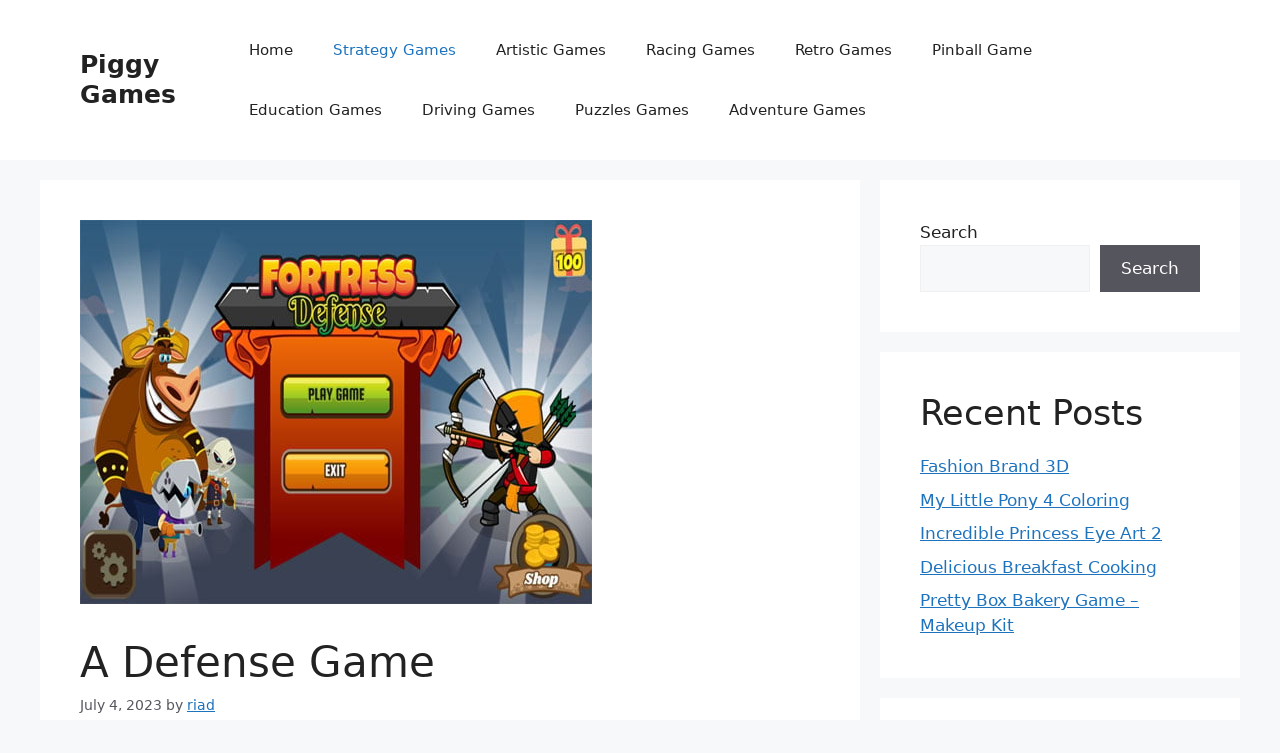

--- FILE ---
content_type: text/html; charset=utf-8
request_url: https://www.google.com/recaptcha/api2/aframe
body_size: 268
content:
<!DOCTYPE HTML><html><head><meta http-equiv="content-type" content="text/html; charset=UTF-8"></head><body><script nonce="AUgWTyVrWPNSHPj-R6E-qw">/** Anti-fraud and anti-abuse applications only. See google.com/recaptcha */ try{var clients={'sodar':'https://pagead2.googlesyndication.com/pagead/sodar?'};window.addEventListener("message",function(a){try{if(a.source===window.parent){var b=JSON.parse(a.data);var c=clients[b['id']];if(c){var d=document.createElement('img');d.src=c+b['params']+'&rc='+(localStorage.getItem("rc::a")?sessionStorage.getItem("rc::b"):"");window.document.body.appendChild(d);sessionStorage.setItem("rc::e",parseInt(sessionStorage.getItem("rc::e")||0)+1);localStorage.setItem("rc::h",'1768658558006');}}}catch(b){}});window.parent.postMessage("_grecaptcha_ready", "*");}catch(b){}</script></body></html>

--- FILE ---
content_type: application/javascript; charset=utf-8
request_url: https://fundingchoicesmessages.google.com/f/AGSKWxUGC7xJYZK0P-hRuqKjJEiFxZ2ibzTEAHtfZg6JJKJhuDmNCdQLp4O_JpDIaq4rMCBrkuxyRqTI7Z-T_AV4Sx2q1IH8b35LKpthABwEqMQ8-u10g91E7Evgy0MbPSX1nZD2twnEOWxNtP8KBz8BcXMTfuSY2vcXGYybxnykpR0jk0RfPEJoRMwoXQdo/_/Handlers/Ads._survey_ad_/ad_box.-advertise/_adsdaq.
body_size: -1289
content:
window['92563664-6bb6-4082-a2b6-226c68ba7b77'] = true;